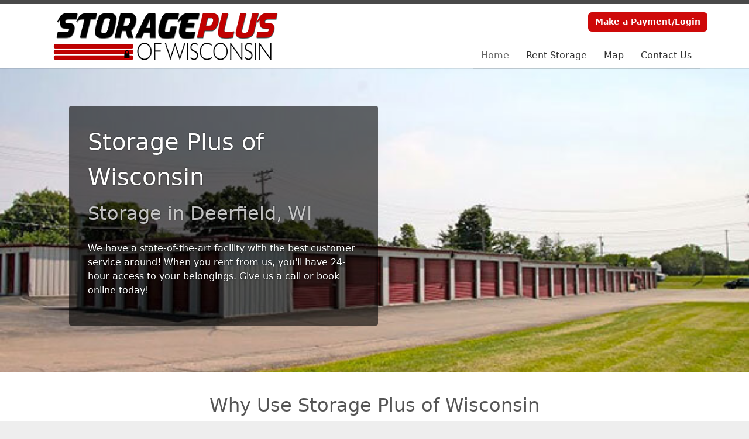

--- FILE ---
content_type: text/html; charset=utf-8
request_url: https://www.storageplusofwisconsin.com/
body_size: 18999
content:
<!DOCTYPE html>
<html lang='en'>
<head>
<link href='https://www.storageplusofwisconsin.com/' rel='canonical'>

<link href='/apple-touch-icon.png' rel='apple-touch-icon' sizes='180x180'>
<link href='/favicon.ico' rel='shortcut icon' type='image/x-icon'>
<link href='/favicon.ico' rel='icon' type='image/x-icon'>
<link href='/favicon-48x48.png' rel='icon' sizes='48x48' type='image/png'>
<link href='/favicon-32x32.png' rel='icon' sizes='32x32' type='image/png'>
<link href='/favicon-16x16.png' rel='icon' sizes='16x16' type='image/png'>
<link href='/favicon-192x192.png' rel='icon' sizes='192x192' type='image/png'>
<link href='/site.webmanifest' rel='manifest'>
<link href='/safari-pinned-tab.svg' rel='mask-icon'>
<meta content='#2d89ef' name='msapplication-TileColor'>
<meta content='#ffffff' name='theme-color'>

<meta charset="utf-8">
<meta name="viewport" content="width=device-width, initial-scale=1">
<meta name="csrf-param" content="authenticity_token" />
<meta name="csrf-token" content="PIiEhArrEh3Pi8yFK3QasI4jgU3wYK4Q2ebJftlUlTPSe5HTJgmNmHp6jbxKD-2bdJe1y5oU88sxmeWl_jOwsA" />
<title>
Home
</title>
<link rel="stylesheet" href="/assets/visitor_and_tenant_bundle-5ca5cd70a25d727a373017f2867de3723d70f22f286d9c7c40618480be210092.css" media="screen" />
<script src="https://challenges.cloudflare.com/turnstile/v0/api.js" async="async" defer="defer"></script>
<style type="text/css">
  .btn-primary { background-color: #494949 !important }
  .btn-primary:hover { background-color: #424242 !important }
  .btn-primary:active { background-color: #3a3a3a !important }
  .btn-secondary { background-color: #ce0909 !important }
  .btn-secondary:hover { background-color: #b90808 !important }
  .btn-secondary:active { background-color: #a50707 !important }
  .primary-color { color: #494949 !important }
  .primary-background { background-color: #494949 !important }
  .primary-border { border-color: #494949 !important }
  .secondary-color { color: #ce0909 !important }
  .secondary-background { background-color: #ce0909 !important }
  .secondary-border { border-color: #ce0909 !important }
  .widget-header li a { font-size: 16px !important }
  h1, h2, h3, h4, h5, h6 { font-family:  !important }
  div, p, span, a, li { font-family:  !important }
  /* Simple nav styles */
  .nav-simple .nav-link {
    color: #333333;
  }
  .nav-simple a:hover, .nav-simple .nav-link:focus {
    color: #666666;
  }
  .nav-simple .active .nav-link, .nav-simple .nav-link.active {
    color: #666666;
  }
  /* Nav-tabs styles */
  .nav-tabs, .nav-tabs > .nav-item > .nav-link {
    border: 0;
  }
  .nav-tabs > .nav-item > .nav-link.active, .nav-tabs > .nav-item > .nav-link.active:hover, .nav-tabs > .nav-item > .nav-link.active:focus {
    border: 0;
  }
  .nav-tabs > ul > .nav-item > .nav-link {
    background-color: #494949;
    color: #333333;
  }
  .nav-tabs .nav-link:hover, .nav-tabs .active .nav-link, .nav-tabs .nav-link:focus, .nav-tabs .nav-link.active {
    background-color: #ce0909 !important;
    color: #666666 !important;
  }
  /* Nav-pills styles */
  .nav-pills > ul > .nav-item > .nav-link {
    background-color: #494949;
    color: #333333;
  }
  .nav-pills .nav-link:hover, .nav-pills .active .nav-link, .nav-pills .nav-link:focus, .nav-pills .nav-link.active {
    background-color: #ce0909 !important;
    color: #666666 !important;
  }
  /* Full width nav styles */
  .nav-full {
    background-color: #494949;
  }
  .nav-full .nav-link {
    color: #333333;
  }
  .nav-full .active .nav-link, .nav-full .nav-link.active {
    background-color: #ce0909;
    color: #666666;
  }
  .nav-full .nav-link:hover, .nav-full .nav-link:focus, .nav-full .active .nav-link:hover, .nav-full .nav-link.active:hover {
    background-color: #ce0909;
    color: #666666;
  }
  /* Nested dropdown styles */
  .dropdown-nav .nav-link,
  .nav-simple .dropdown-menu .nav-link, 
  .nav-simple .dropdown-menu .dropdown-item {
    color: #333333;
  }
  .dropdown-nav .nav-link:hover,
  .nav-simple .dropdown-menu .nav-link:hover,
  .nav-simple .dropdown-menu .dropdown-item:hover {
    background-color: transparent;
    color: #666666;
  }
  .nav-simple .dropdown-menu .active .nav-link,
  .nav-simple .dropdown-menu .dropdown-item.active {
    background-color: transparent;
    color: #666666;
  }
  .nav-tabs .dropdown-menu,
  .nav-pills .dropdown-menu,
  .nav-full .dropdown-menu {
    background-color: #494949 !important;
  }
  .dropdown-menu .dropdown-item {
    color: #333333;
  }
  .dropdown-menu .dropdown-item:hover {
    background-color: #ce0909;
    color: #666666;
  }
  /* Collapsed menu styles */
  #dropdown-menu.nav-tabs,
  #dropdown-menu.nav-pills,
  #dropdown-menu.nav-full {
    background-color: #494949;
  }
  #dropdown-menu.nav-tabs ul .nav-link:hover,
  #dropdown-menu.nav-pills ul .nav-link:hover,
  #dropdown-menu.nav-full ul .nav-link:hover {
    background-color: #ce0909;
  }
  /* Tenant rental breadcrumbs styles */
  .step-circle.completed {
    background-color: #494949;
    color: white;
  }
  .step-circle.current {
    border: 2px solid #494949;
    background-color: #494949;
    color: white;
  }
  .step-circle.next {
    border: 2px solid #494949;
    color: #494949;
  }
  .step-connector {
    background-color: #494949;
  }
</style>


</head>
<body class='header-padding-medium' data-additional-deposits-enabled='false' data-app-url='storageunitsoftware.com' data-authenticity-token='7zfIa1NheIpnPBDnDYB8yGmkMSehNaPOm-fjPjPQnG0BxN08f4PnD9LNUd5s-4vjkxAFoctB_hVzmM_lFLe57g' data-bootstrap-version='5' data-currency-unit='$' data-current-user-id='' data-customers-updated-at='1765121369.0' data-datepicker-format='m/d/yy' data-locale='en' data-okta-domain='login.storable.io' data-payments-portal-url='https://payments-portal.payments.storable.io' data-site-billing-period='7' data-sso-offer-mfe-url='https://portal.storable.io/self_service_enablement' data-units-updated-at='1717529727.0'>
<div class='widget-header'>
<div class='d-block d-md-none'><div class='nav-collapsed primary-border fixed-top'>
<div class='logo'>
<a href="/"><img src="https://storageunitsoftware-assets.s3.amazonaws.com/uploads/site/logo/9803/logo.gif?X-Amz-Expires=600&amp;X-Amz-Date=20251208T052019Z&amp;X-Amz-Security-Token=IQoJb3JpZ2luX2VjEND%2F%2F%2F%2F%2F%2F%2F%2F%2F%2FwEaCXVzLWVhc3QtMSJIMEYCIQC2N3%2BVGTnSLei%2FQH5thCejMqu127MdlX6s42FpPQObMQIhAJoQUfyXhNBYaodylIywWTF2bRQ7n5LpfAQynuZ9Vv%2FUKrwFCJn%2F%2F%2F%2F%2F%2F%2F%2F%2F%2FwEQAhoMOTE0MzAyODE0NjkzIgyLWrwDGVxDFMvNrxUqkAXyhXLkK%2FIRQUwrTjhgCGfidg50CDBgKwFSgtN%2B4KFWSbfyI19kzaNU9Kc6Dwca9qS53ltZEAeYTXT1qqzPbyO%2BvY1LrAII%2Fz8MWpep6umlicDN4CwY8kVeTAtpS2MJhWhXyJIIACsvgxwd81NsK8zAsmcsBRZJgB839ngpi%2B2hx98TC7403AaoWDnoVDu%2BtZWb%2Bu5BY3rKm13uIcUpcliFkHTK1kTh9YE7F4nXoHOa7vP1YGtSSJ0Ew59OR6GQ7Ra%2BUTSoCBt9G3hFTUDcWy9oZJ5C0uOF88ieYqfH7jZtT9zOB9xz7kdKuGMcJWnyajRfvBc%2Brj9JrOOLsLRLeu9IT3rp%2F3nCTNIeHV%2BuB8NJ55bi%2FyNGEBlX4RNfdq5zy8mC8yHt5cGwm8XYnsOUinrBBiv%2FIWye29LqGTMSeZA7QNDpOzI5mt2GqXR9oufPzvhNu2%2Betyso%2F7ylbTIQAObksuq%2Fi19Ey9cdLKOY5KT3lYic0qHkDbJrIQsxiMR9sZCS%2FDLg6e6w%2FcM9pSvIu9QIYzFTIxsnoGTK2HMNhY78FVRzMm2uButJVulCniZs2GrT3t064aBEydb5Zo7KSNks77Y6GATqC66weOoMj8G2EcmogF5hy3DAcctRxte53h%2B26rqB5nLOg5%2BEJm3RV2DqqmcRNLVC7GQYaBH3HYas9RtXIqPArFnyJCADOd8wVdCj2HbcevQ91ityGYgzOt3hEW4S6Tqi510O2KxoLA7Ni3%2B3usXhnefFrnAQY2y9UasAb6JYK9UCh97seUOkRyUa83oSFz5M0SrbpZG1GQsM2G0i4zfUMeGB4ZF2N4UwveTR7BxVVwKNXj04CmeYOr9jNWCFbaMZSq%2BNmALSyEs9%2BDDrotjJBjqwAebNyOhDTcfD7OwHW6umIh6%2Fnl0%2FjvYGB2UEizfOCVoN9CwSGn2F2IXsFfJLX0bLF62w5fsA042keUmeXXDxGURvwdOM5krv11oZZAg79Kb3zFrGOhfuDFhCZ8d0O%2Bb60nWAtYT%2BMh%2FQTCGFYbCt%2BekPSDMq7UtqXOM8fgk1ypEBzUY1FKtwuhMLt8a6%2B5%2BJifb%2BXPnp8IyXdG63ugjy4sTsbkcEVqxIBXKhmj3l6IgR&amp;X-Amz-Algorithm=AWS4-HMAC-SHA256&amp;X-Amz-Credential=ASIA5JYFRZHSZA4HVZ5P%2F20251208%2Fus-east-1%2Fs3%2Faws4_request&amp;X-Amz-SignedHeaders=host&amp;X-Amz-Signature=5dde41e29bbab587a885d6be69324af806505c8b75852a9b9c3d8b4c3667e615" />
</a></div>
<button class='menu-button' data-bs-target='#dropdown-menu' data-bs-toggle='collapse'>
<i class='fa fa-bars fa-2x' data-dropdown-icon='collapse'></i>
</button>
<div class='collapse nav-simple' id='dropdown-menu'>
<div class='phone'></div>
<a class="btn btn-secondary" href="/login">Make a Payment/Login</a>

<ul class='dropdown-nav'>
<li class='nav-item active'>
<a class="nav-link" href="https://www.storageplusofwisconsin.com/">Home</a>
</li>
<li class='nav-item'>
<a class="nav-link" href="https://www.storageplusofwisconsin.com/pages/rent">Rent Storage</a>
</li>
<li class='nav-item'>
<a class="nav-link" href="https://www.storageplusofwisconsin.com/pages/map">Map</a>
</li>
<li class='nav-item'>
<a class="nav-link" href="https://www.storageplusofwisconsin.com/pages/contact">Contact Us</a>
</li>

</ul>
</div>
</div>
</div>
<div class='d-none d-md-block'><div class='primary-border nav-fixed'>
<div class='nav-container'>
<div class='top'>
<div class='phone'></div>
<div class='buttons'><a class="btn btn-secondary" href="/login">Make a Payment/Login</a>
</div>
</div>
<div class='logo medium'>
<a href="/"><img src="https://storageunitsoftware-assets.s3.amazonaws.com/uploads/site/logo/9803/logo.gif?X-Amz-Expires=600&amp;X-Amz-Date=20251208T052019Z&amp;X-Amz-Security-Token=IQoJb3JpZ2luX2VjEND%2F%2F%2F%2F%2F%2F%2F%2F%2F%2FwEaCXVzLWVhc3QtMSJIMEYCIQC2N3%2BVGTnSLei%2FQH5thCejMqu127MdlX6s42FpPQObMQIhAJoQUfyXhNBYaodylIywWTF2bRQ7n5LpfAQynuZ9Vv%2FUKrwFCJn%2F%2F%2F%2F%2F%2F%2F%2F%2F%2FwEQAhoMOTE0MzAyODE0NjkzIgyLWrwDGVxDFMvNrxUqkAXyhXLkK%2FIRQUwrTjhgCGfidg50CDBgKwFSgtN%2B4KFWSbfyI19kzaNU9Kc6Dwca9qS53ltZEAeYTXT1qqzPbyO%2BvY1LrAII%2Fz8MWpep6umlicDN4CwY8kVeTAtpS2MJhWhXyJIIACsvgxwd81NsK8zAsmcsBRZJgB839ngpi%2B2hx98TC7403AaoWDnoVDu%2BtZWb%2Bu5BY3rKm13uIcUpcliFkHTK1kTh9YE7F4nXoHOa7vP1YGtSSJ0Ew59OR6GQ7Ra%2BUTSoCBt9G3hFTUDcWy9oZJ5C0uOF88ieYqfH7jZtT9zOB9xz7kdKuGMcJWnyajRfvBc%2Brj9JrOOLsLRLeu9IT3rp%2F3nCTNIeHV%2BuB8NJ55bi%2FyNGEBlX4RNfdq5zy8mC8yHt5cGwm8XYnsOUinrBBiv%2FIWye29LqGTMSeZA7QNDpOzI5mt2GqXR9oufPzvhNu2%2Betyso%2F7ylbTIQAObksuq%2Fi19Ey9cdLKOY5KT3lYic0qHkDbJrIQsxiMR9sZCS%2FDLg6e6w%2FcM9pSvIu9QIYzFTIxsnoGTK2HMNhY78FVRzMm2uButJVulCniZs2GrT3t064aBEydb5Zo7KSNks77Y6GATqC66weOoMj8G2EcmogF5hy3DAcctRxte53h%2B26rqB5nLOg5%2BEJm3RV2DqqmcRNLVC7GQYaBH3HYas9RtXIqPArFnyJCADOd8wVdCj2HbcevQ91ityGYgzOt3hEW4S6Tqi510O2KxoLA7Ni3%2B3usXhnefFrnAQY2y9UasAb6JYK9UCh97seUOkRyUa83oSFz5M0SrbpZG1GQsM2G0i4zfUMeGB4ZF2N4UwveTR7BxVVwKNXj04CmeYOr9jNWCFbaMZSq%2BNmALSyEs9%2BDDrotjJBjqwAebNyOhDTcfD7OwHW6umIh6%2Fnl0%2FjvYGB2UEizfOCVoN9CwSGn2F2IXsFfJLX0bLF62w5fsA042keUmeXXDxGURvwdOM5krv11oZZAg79Kb3zFrGOhfuDFhCZ8d0O%2Bb60nWAtYT%2BMh%2FQTCGFYbCt%2BekPSDMq7UtqXOM8fgk1ypEBzUY1FKtwuhMLt8a6%2B5%2BJifb%2BXPnp8IyXdG63ugjy4sTsbkcEVqxIBXKhmj3l6IgR&amp;X-Amz-Algorithm=AWS4-HMAC-SHA256&amp;X-Amz-Credential=ASIA5JYFRZHSZA4HVZ5P%2F20251208%2Fus-east-1%2Fs3%2Faws4_request&amp;X-Amz-SignedHeaders=host&amp;X-Amz-Signature=5dde41e29bbab587a885d6be69324af806505c8b75852a9b9c3d8b4c3667e615" />
</a></div>
<div class='menu nav-simple'>
<ul class='nav-menu'>
<li class='nav-item active'>
<a class="nav-link" href="https://www.storageplusofwisconsin.com/">Home</a>
</li>
<li class='nav-item'>
<a class="nav-link" href="https://www.storageplusofwisconsin.com/pages/rent">Rent Storage</a>
</li>
<li class='nav-item'>
<a class="nav-link" href="https://www.storageplusofwisconsin.com/pages/map">Map</a>
</li>
<li class='nav-item'>
<a class="nav-link" href="https://www.storageplusofwisconsin.com/pages/contact">Contact Us</a>
</li>

</ul>
</div>
</div>
</div>
</div>
<div class='d-none d-md-block'>
<div class='primary-border nav-invisible'>
<div class='nav-container'>
<div class='top'>
<div class='phone'></div>
<div class='buttons'><a class="btn btn-secondary" href="/login">Make a Payment/Login</a>
</div>
</div>
<div class='logo medium'>
<a href="/"><img src="https://storageunitsoftware-assets.s3.amazonaws.com/uploads/site/logo/9803/logo.gif?X-Amz-Expires=600&amp;X-Amz-Date=20251208T052019Z&amp;X-Amz-Security-Token=IQoJb3JpZ2luX2VjEND%2F%2F%2F%2F%2F%2F%2F%2F%2F%2FwEaCXVzLWVhc3QtMSJIMEYCIQC2N3%2BVGTnSLei%2FQH5thCejMqu127MdlX6s42FpPQObMQIhAJoQUfyXhNBYaodylIywWTF2bRQ7n5LpfAQynuZ9Vv%2FUKrwFCJn%2F%2F%2F%2F%2F%2F%2F%2F%2F%2FwEQAhoMOTE0MzAyODE0NjkzIgyLWrwDGVxDFMvNrxUqkAXyhXLkK%2FIRQUwrTjhgCGfidg50CDBgKwFSgtN%2B4KFWSbfyI19kzaNU9Kc6Dwca9qS53ltZEAeYTXT1qqzPbyO%2BvY1LrAII%2Fz8MWpep6umlicDN4CwY8kVeTAtpS2MJhWhXyJIIACsvgxwd81NsK8zAsmcsBRZJgB839ngpi%2B2hx98TC7403AaoWDnoVDu%2BtZWb%2Bu5BY3rKm13uIcUpcliFkHTK1kTh9YE7F4nXoHOa7vP1YGtSSJ0Ew59OR6GQ7Ra%2BUTSoCBt9G3hFTUDcWy9oZJ5C0uOF88ieYqfH7jZtT9zOB9xz7kdKuGMcJWnyajRfvBc%2Brj9JrOOLsLRLeu9IT3rp%2F3nCTNIeHV%2BuB8NJ55bi%2FyNGEBlX4RNfdq5zy8mC8yHt5cGwm8XYnsOUinrBBiv%2FIWye29LqGTMSeZA7QNDpOzI5mt2GqXR9oufPzvhNu2%2Betyso%2F7ylbTIQAObksuq%2Fi19Ey9cdLKOY5KT3lYic0qHkDbJrIQsxiMR9sZCS%2FDLg6e6w%2FcM9pSvIu9QIYzFTIxsnoGTK2HMNhY78FVRzMm2uButJVulCniZs2GrT3t064aBEydb5Zo7KSNks77Y6GATqC66weOoMj8G2EcmogF5hy3DAcctRxte53h%2B26rqB5nLOg5%2BEJm3RV2DqqmcRNLVC7GQYaBH3HYas9RtXIqPArFnyJCADOd8wVdCj2HbcevQ91ityGYgzOt3hEW4S6Tqi510O2KxoLA7Ni3%2B3usXhnefFrnAQY2y9UasAb6JYK9UCh97seUOkRyUa83oSFz5M0SrbpZG1GQsM2G0i4zfUMeGB4ZF2N4UwveTR7BxVVwKNXj04CmeYOr9jNWCFbaMZSq%2BNmALSyEs9%2BDDrotjJBjqwAebNyOhDTcfD7OwHW6umIh6%2Fnl0%2FjvYGB2UEizfOCVoN9CwSGn2F2IXsFfJLX0bLF62w5fsA042keUmeXXDxGURvwdOM5krv11oZZAg79Kb3zFrGOhfuDFhCZ8d0O%2Bb60nWAtYT%2BMh%2FQTCGFYbCt%2BekPSDMq7UtqXOM8fgk1ypEBzUY1FKtwuhMLt8a6%2B5%2BJifb%2BXPnp8IyXdG63ugjy4sTsbkcEVqxIBXKhmj3l6IgR&amp;X-Amz-Algorithm=AWS4-HMAC-SHA256&amp;X-Amz-Credential=ASIA5JYFRZHSZA4HVZ5P%2F20251208%2Fus-east-1%2Fs3%2Faws4_request&amp;X-Amz-SignedHeaders=host&amp;X-Amz-Signature=5dde41e29bbab587a885d6be69324af806505c8b75852a9b9c3d8b4c3667e615" />
</a></div>
<div class='menu nav-simple'>
<ul class='nav-menu'>
<li class='nav-item active'>
<a class="nav-link" href="https://www.storageplusofwisconsin.com/">Home</a>
</li>
<li class='nav-item'>
<a class="nav-link" href="https://www.storageplusofwisconsin.com/pages/rent">Rent Storage</a>
</li>
<li class='nav-item'>
<a class="nav-link" href="https://www.storageplusofwisconsin.com/pages/map">Map</a>
</li>
<li class='nav-item'>
<a class="nav-link" href="https://www.storageplusofwisconsin.com/pages/contact">Contact Us</a>
</li>

</ul>
</div>
</div>
</div>

</div>
</div>


<div class='widget widget-image-with-overlay' style='background-image: url(https://storageunitsoftware-assets.s3.amazonaws.com/uploads/widget_image/image/71219/home.jpg); '>
<div class='container'>
<div class='row ms-sm-4'>
<div class='col-sm-10 col-md-8 col-lg-6'>
<div class='content'>
<hgroup>
<h1>Storage Plus of Wisconsin</h1>
<h3>Storage in Deerfield, WI</h3>
</hgroup>
<p>We have a state-of-the-art facility with the best customer service around! When you rent from us, you'll have 24-hour access to your belongings. Give us a call or book online today!</p>
</div>
</div>
</div>
</div>
</div>

<div class='widget widget-two-columns'>
<div class='container'>
<h2>Why Use Storage Plus of Wisconsin</h2>
<div class='row'>
<div class='col-sm-6'>
<h4 class='primary-color' style='text-align: left'>
Customer Service
</h4>
<div class='text-break overflow-hidden'>We are dedicated to customer service. We are committed to offering you exceptional value for your hard-earned money.</div>
</div>
<div class='col-sm-6'>
<h4 class='primary-color' style='text-align: left'>
Book and Pay Online
</h4>
<div class='text-break overflow-hidden'>Search a unit size that works for you and pay thru our secure site.</div>
</div>
</div>
</div>
</div>

<div class='widget widget-checklist'>
<div class='container'>
<h2>All the Convenience and Security You Need</h2>
<div class='row'>
<div class='col-md-8 offset-md-2 col-sm-10 offset-sm-1'>
<div class='row row-cols-1 row-cols-md-3 row-cols-sm-2 g-3'>
<div class='col'>
<div class='text-start w-100 d-flex'>
<i class='fa fa-check primary-color'></i>
<span class='ms-2'>24-hour Access</span>
</div>
</div>
<div class='col'>
<div class='text-start w-100 d-flex'>
<i class='fa fa-check primary-color'></i>
<span class='ms-2'>Great Customer Service</span>
</div>
</div>
<div class='col'>
<div class='text-start w-100 d-flex'>
<i class='fa fa-check primary-color'></i>
<span class='ms-2'>Online Bill Pay</span>
</div>
</div>
<div class='col'>
<div class='text-start w-100 d-flex'>
<i class='fa fa-check primary-color'></i>
<span class='ms-2'>Variety of Unit Sizes Available</span>
</div>
</div>
<div class='col'>
<div class='text-start w-100 d-flex'>
<i class='fa fa-check primary-color'></i>
<span class='ms-2'>Drive-up Access</span>
</div>
</div>
<div class='col'>
<div class='text-start w-100 d-flex'>
<i class='fa fa-check primary-color'></i>
<span class='ms-2'>Use Your Own Lock</span>
</div>
</div>
</div>
</div>
</div>
</div>
</div>

<div class='widget widget-three-columns'>
<div class='container'>
<h2>Our Promise to You</h2>
<div class='row'>
<div class='col-sm-4'>
<p class='text-center'>
<i class='fa fa-5x secondary-color fa-lock'></i>
</p>
<h4 class='text-center primary-color'>Security</h4>
<div class='text-break overflow-hidden'>We take the security of your property seriously, and our SSL secure website protects your personal information.</div>
</div>
<div class='col-sm-4'>
<p class='text-center'>
<i class='fa fa-5x secondary-color fa-smile-o'></i>
</p>
<h4 class='text-center primary-color'>Customer Service</h4>
<div class='text-break overflow-hidden'>We commit to providing you a clean, ready-to-rent unit and friendly, helpful staff.</div>
</div>
<div class='col-sm-4'>
<p class='text-center'>
<i class='fa fa-5x secondary-color fa-thumbs-up'></i>
</p>
<h4 class='text-center primary-color'>Convenience</h4>
<div class='text-break overflow-hidden'>24 hours a day and 7 days a week access!</div>
</div>
</div>
</div>
</div>



<footer class='widget widget-footer primary-background'>
<div class='container'>
<div class='row'>
<div class='col-12 col-sm-4'>
<h3>Contact Us</h3>
<p>
<strong>Storage Plus of Wisconsin - Deerfield</strong>
<br>

</p>
<p><a href="tel:(608) 764-5400">(608) 764-5400</a></p>
<p><a href="mailto:storagepluswi@gmail.com">storagepluswi@gmail.com</a></p>
</div>
<div class='col-12 col-sm-4'>
</div>
<div class='col-12 col-sm-4'>
<div class='mb-4'>
<strong>Office Hours</strong>
<div class='office-hours-row'>
<div class='label-col'>Sunday</div>
<div class='hours-col'>
Closed
</div>
</div>
<div class='office-hours-row'>
<div class='label-col'>Monday</div>
<div class='hours-col'>
By Appointment
</div>
</div>
<div class='office-hours-row'>
<div class='label-col'>Tuesday</div>
<div class='hours-col'>
By Appointment
</div>
</div>
<div class='office-hours-row'>
<div class='label-col'>Wednesday</div>
<div class='hours-col'>
By Appointment
</div>
</div>
<div class='office-hours-row'>
<div class='label-col'>Thursday</div>
<div class='hours-col'>
By Appointment
</div>
</div>
<div class='office-hours-row'>
<div class='label-col'>Friday</div>
<div class='hours-col'>
By Appointment
</div>
</div>
<div class='office-hours-row'>
<div class='label-col'>Saturday</div>
<div class='hours-col'>
Closed
</div>
</div>
</div>
</div>
</div>
<div class='row'>
<div class='col-12 col-sm-4'>
</div>
<div class='col-12 col-sm-4 social-icons mb-4'>
<a href="https://Facebook.com/storageplusofwisconsin"><i class='fa fa-facebook fa-2x'></i>
</a></div>
</div>
<div class='row'>
<div class='col-12 text-end'>
<small>
Powered by
<a target="_blank" rel="noopener noreferrer" href="https://www.storageunitsoftware.com">Storable Easy <i class="fa fa-external-link"></i></a>
</small>
</div>
</div>
</div>
</footer>

</body>
</html>

<script src="/assets/visitor_bundle-e44e5c6e9a80bff23f2595d3db5d9870615562e3891c8b9fa1a9578e59c3acb0.js"></script>

